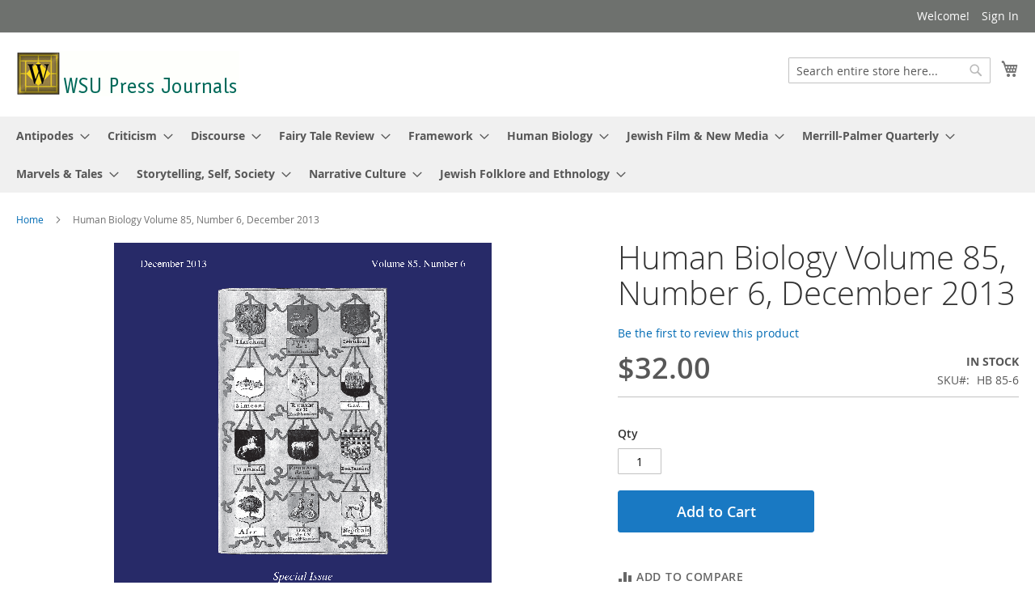

--- FILE ---
content_type: text/html; charset=UTF-8
request_url: https://shop.prod.wayne.edu/wsupjournals/wsupjournals/human-biology-volume-85-number-6-december-2013.html
body_size: 55391
content:
<!doctype html>
<html lang="en">
    <head prefix="og: http://ogp.me/ns# fb: http://ogp.me/ns/fb# product: http://ogp.me/ns/product#">
        <script>
    var BASE_URL = 'https://shop.prod.wayne.edu/wsupjournals/wsupjournals/';
    var require = {
        "baseUrl": "https://shop.prod.wayne.edu/wsupjournals/pub/static/version1605879940/frontend/Magento/luma/en_US"
    };
</script>
        <meta charset="utf-8"/>
<meta name="title" content="Human Biology Volume 85, Number 6, December 2013"/>
<meta name="description" content="
Human Biology Volume 85 Number 6 (December 2013)

Special Issue: From Generation to Generation: The Genetics of Jewish PopulationsEdited by Noah A. Rosenberg and Steven P. Weitzman

Table of Contents
Articles
Introduction: From Generation to Gener"/>
<meta name="keywords" content="Wayne State University, Wayne State, Detroit, Store, Wayne State University Press, Press"/>
<meta name="robots" content="INDEX,FOLLOW"/>
<meta name="viewport" content="width=device-width, initial-scale=1"/>
<meta name="format-detection" content="telephone=no"/>
<title>Human Biology Volume 85, Number 6, December 2013</title>
<link  rel="stylesheet" type="text/css"  media="all" href="https://shop.prod.wayne.edu/wsupjournals/pub/static/version1605879940/_cache/merged/d0f11fc8cd1a5b2cb98748017d7a1028.css" />
<link  rel="stylesheet" type="text/css"  media="screen and (min-width: 768px)" href="https://shop.prod.wayne.edu/wsupjournals/pub/static/version1605879940/frontend/Magento/luma/en_US/css/styles-l.css" />
<link  rel="stylesheet" type="text/css"  media="print" href="https://shop.prod.wayne.edu/wsupjournals/pub/static/version1605879940/frontend/Magento/luma/en_US/css/print.css" />
<script  type="text/javascript"  src="https://shop.prod.wayne.edu/wsupjournals/pub/static/version1605879940/_cache/merged/45e492b606ee72bc696ae1421d07301d.js"></script>
<link rel="preload" as="font" crossorigin="anonymous" href="https://shop.prod.wayne.edu/wsupjournals/pub/static/version1605879940/frontend/Magento/luma/en_US/fonts/opensans/light/opensans-300.woff2" />
<link rel="preload" as="font" crossorigin="anonymous" href="https://shop.prod.wayne.edu/wsupjournals/pub/static/version1605879940/frontend/Magento/luma/en_US/fonts/opensans/regular/opensans-400.woff2" />
<link rel="preload" as="font" crossorigin="anonymous" href="https://shop.prod.wayne.edu/wsupjournals/pub/static/version1605879940/frontend/Magento/luma/en_US/fonts/opensans/semibold/opensans-600.woff2" />
<link rel="preload" as="font" crossorigin="anonymous" href="https://shop.prod.wayne.edu/wsupjournals/pub/static/version1605879940/frontend/Magento/luma/en_US/fonts/opensans/bold/opensans-700.woff2" />
<link rel="preload" as="font" crossorigin="anonymous" href="https://shop.prod.wayne.edu/wsupjournals/pub/static/version1605879940/frontend/Magento/luma/en_US/fonts/Luma-Icons.woff2" />
<link  rel="icon" type="image/x-icon" href="https://shop.prod.wayne.edu/wsupjournals/pub/media/favicon/websites/4/WSUP_color_Logo.jpg" />
<link  rel="shortcut icon" type="image/x-icon" href="https://shop.prod.wayne.edu/wsupjournals/pub/media/favicon/websites/4/WSUP_color_Logo.jpg" />
        <!-- BEGIN GOOGLE VERIFICATION TAG -->
<!-- END GOOGLE VERIFICATION TAG -->
<!-- BEGIN GTAG GLOBAL TAG -->
<!-- END GTAG GLOBAL TAG -->

<meta property="og:type" content="product" />
<meta property="og:title"
      content="Human Biology Volume 85, Number 6, December 2013" />
<meta property="og:image"
      content="https://shop.prod.wayne.edu/wsupjournals/pub/media/catalog/product/cache/088de9a81c3e0e0182648eca7e695ad5/h/b/hb_85.6.gif" />
<meta property="og:description"
      content="Human Biology Volume 85, Number 6" />
<meta property="og:url" content="https://shop.prod.wayne.edu/wsupjournals/wsupjournals/human-biology-volume-85-number-6-december-2013.html" />
    <meta property="product:price:amount" content="32"/>
    <meta property="product:price:currency"
      content="USD"/>
    </head>
    <body data-container="body"
          data-mage-init='{"loaderAjax": {}, "loader": { "icon": "https://shop.prod.wayne.edu/wsupjournals/pub/static/version1605879940/frontend/Magento/luma/en_US/images/loader-2.gif"}}'
        itemtype="http://schema.org/Product" itemscope="itemscope" class="catalog-product-view product-human-biology-volume-85-number-6-december-2013 page-layout-1column">
        
    <script>
        require.config({
            deps: [
                'jquery',
                'mage/translate',
                'jquery/jquery-storageapi'
            ],
            callback: function ($) {
                'use strict';

                var dependencies = [],
                    versionObj;

                $.initNamespaceStorage('mage-translation-storage');
                $.initNamespaceStorage('mage-translation-file-version');
                versionObj = $.localStorage.get('mage-translation-file-version');

                
                if (versionObj.version !== '6c7483a300fdf2968a0d04aea293e882d9f5bf1e') {
                    dependencies.push(
                        'text!js-translation.json'
                    );

                }

                require.config({
                    deps: dependencies,
                    callback: function (string) {
                        if (typeof string === 'string') {
                            $.mage.translate.add(JSON.parse(string));
                            $.localStorage.set('mage-translation-storage', string);
                            $.localStorage.set(
                                'mage-translation-file-version',
                                {
                                    version: '6c7483a300fdf2968a0d04aea293e882d9f5bf1e'
                                }
                            );
                        } else {
                            $.mage.translate.add($.localStorage.get('mage-translation-storage'));
                        }
                    }
                });
            }
        });
    </script>

<script type="text/x-magento-init">
    {
        "*": {
            "mage/cookies": {
                "expires": null,
                "path": "\u002Fwsupjournals",
                "domain": ".shop.prod.wayne.edu",
                "secure": false,
                "lifetime": "3600"
            }
        }
    }
</script>
    <noscript>
        <div class="message global noscript">
            <div class="content">
                <p>
                    <strong>JavaScript seems to be disabled in your browser.</strong>
                    <span>For the best experience on our site, be sure to turn on Javascript in your browser.</span>
                </p>
            </div>
        </div>
    </noscript>
<script>
    require.config({
        map: {
            '*': {
                wysiwygAdapter: 'mage/adminhtml/wysiwyg/tiny_mce/tinymce4Adapter'
            }
        }
    });
</script>
<!-- BEGIN GTAG CART SCRIPT -->
<!-- END GTAG CART SCRIPT -->

<div class="page-wrapper"><header class="page-header"><div class="panel wrapper"><div class="panel header"><a class="action skip contentarea"
   href="#contentarea">
    <span>
        Skip to Content    </span>
</a>
<ul class="header links">    <li class="greet welcome" data-bind="scope: 'customer'">
        <!-- ko if: customer().fullname  -->
        <span class="logged-in"
              data-bind="text: new String('Welcome, %1!').replace('%1', customer().fullname)">
        </span>
        <!-- /ko -->
        <!-- ko ifnot: customer().fullname  -->
        <span class="not-logged-in"
              data-bind='html:"Welcome!"'></span>
                <!-- /ko -->
    </li>
    <script type="text/x-magento-init">
    {
        "*": {
            "Magento_Ui/js/core/app": {
                "components": {
                    "customer": {
                        "component": "Magento_Customer/js/view/customer"
                    }
                }
            }
        }
    }
    </script>
<li class="authorization-link" data-label="or">
    <a href="https://shop.prod.wayne.edu/wsupjournals/wsupjournals/customer/account/login/referer/aHR0cHM6Ly9zaG9wLnByb2Qud2F5bmUuZWR1L3dzdXBqb3VybmFscy93c3Vwam91cm5hbHMvaHVtYW4tYmlvbG9neS12b2x1bWUtODUtbnVtYmVyLTYtZGVjZW1iZXItMjAxMy5odG1s/">
        Sign In    </a>
</li>
</ul></div></div><div class="header content"><span data-action="toggle-nav" class="action nav-toggle"><span>Toggle Nav</span></span>
<a
    class="logo"
    href="https://shop.prod.wayne.edu/wsupjournals/wsupjournals/"
    title="Wayne&#x20;State&#x20;University&#x20;Press"
    aria-label="store logo">
    <img src="https://shop.prod.wayne.edu/wsupjournals/pub/media/logo/stores/4/wsupress.gif"
         title="Wayne&#x20;State&#x20;University&#x20;Press"
         alt="Wayne&#x20;State&#x20;University&#x20;Press"
            width="276"            height="56"    />
</a>

<div data-block="minicart" class="minicart-wrapper">
    <a class="action showcart" href="https://shop.prod.wayne.edu/wsupjournals/wsupjournals/checkout/cart/"
       data-bind="scope: 'minicart_content'">
        <span class="text">My Cart</span>
        <span class="counter qty empty"
              data-bind="css: { empty: !!getCartParam('summary_count') == false && !isLoading() }, blockLoader: isLoading">
            <span class="counter-number"><!-- ko text: getCartParam('summary_count') --><!-- /ko --></span>
            <span class="counter-label">
            <!-- ko if: getCartParam('summary_count') -->
                <!-- ko text: getCartParam('summary_count') --><!-- /ko -->
                <!-- ko i18n: 'items' --><!-- /ko -->
            <!-- /ko -->
            </span>
        </span>
    </a>
            <div class="block block-minicart"
             data-role="dropdownDialog"
             data-mage-init='{"dropdownDialog":{
                "appendTo":"[data-block=minicart]",
                "triggerTarget":".showcart",
                "timeout": "2000",
                "closeOnMouseLeave": false,
                "closeOnEscape": true,
                "triggerClass":"active",
                "parentClass":"active",
                "buttons":[]}}'>
            <div id="minicart-content-wrapper" data-bind="scope: 'minicart_content'">
                <!-- ko template: getTemplate() --><!-- /ko -->
            </div>
                    </div>
        <script>
        window.checkout = {"shoppingCartUrl":"https:\/\/shop.prod.wayne.edu\/wsupjournals\/wsupjournals\/checkout\/cart\/","checkoutUrl":"https:\/\/shop.prod.wayne.edu\/wsupjournals\/wsupjournals\/checkout\/","updateItemQtyUrl":"https:\/\/shop.prod.wayne.edu\/wsupjournals\/wsupjournals\/checkout\/sidebar\/updateItemQty\/","removeItemUrl":"https:\/\/shop.prod.wayne.edu\/wsupjournals\/wsupjournals\/checkout\/sidebar\/removeItem\/","imageTemplate":"Magento_Catalog\/product\/image_with_borders","baseUrl":"https:\/\/shop.prod.wayne.edu\/wsupjournals\/wsupjournals\/","minicartMaxItemsVisible":3,"websiteId":"4","maxItemsToDisplay":10,"storeId":"4","customerLoginUrl":"https:\/\/shop.prod.wayne.edu\/wsupjournals\/wsupjournals\/customer\/account\/login\/referer\/aHR0cHM6Ly9zaG9wLnByb2Qud2F5bmUuZWR1L3dzdXBqb3VybmFscy93c3Vwam91cm5hbHMvaHVtYW4tYmlvbG9neS12b2x1bWUtODUtbnVtYmVyLTYtZGVjZW1iZXItMjAxMy5odG1s\/","isRedirectRequired":false,"autocomplete":"off","captcha":{"user_login":{"isCaseSensitive":false,"imageHeight":50,"imageSrc":"https:\/\/shop.prod.wayne.edu\/wsupjournals\/pub\/media\/captcha\/wsupjournals\/99983e563caf9581993ad6dc12ac54ab.png","refreshUrl":"https:\/\/shop.prod.wayne.edu\/wsupjournals\/wsupjournals\/captcha\/refresh\/","isRequired":true,"timestamp":1768808455}}};
    </script>
    <script type="text/x-magento-init">
    {
        "[data-block='minicart']": {
            "Magento_Ui/js/core/app": {"components":{"minicart_content":{"children":{"subtotal.container":{"children":{"subtotal":{"children":{"subtotal.totals":{"config":{"display_cart_subtotal_incl_tax":0,"display_cart_subtotal_excl_tax":1,"template":"Magento_Tax\/checkout\/minicart\/subtotal\/totals"},"children":{"subtotal.totals.msrp":{"component":"Magento_Msrp\/js\/view\/checkout\/minicart\/subtotal\/totals","config":{"displayArea":"minicart-subtotal-hidden","template":"Magento_Msrp\/checkout\/minicart\/subtotal\/totals"}}},"component":"Magento_Tax\/js\/view\/checkout\/minicart\/subtotal\/totals"}},"component":"uiComponent","config":{"template":"Magento_Checkout\/minicart\/subtotal"}}},"component":"uiComponent","config":{"displayArea":"subtotalContainer"}},"item.renderer":{"component":"uiComponent","config":{"displayArea":"defaultRenderer","template":"Magento_Checkout\/minicart\/item\/default"},"children":{"item.image":{"component":"Magento_Catalog\/js\/view\/image","config":{"template":"Magento_Catalog\/product\/image","displayArea":"itemImage"}},"checkout.cart.item.price.sidebar":{"component":"uiComponent","config":{"template":"Magento_Checkout\/minicart\/item\/price","displayArea":"priceSidebar"}}}},"extra_info":{"component":"uiComponent","config":{"displayArea":"extraInfo"}},"promotion":{"component":"uiComponent","config":{"displayArea":"promotion"}}},"config":{"itemRenderer":{"default":"defaultRenderer","simple":"defaultRenderer","virtual":"defaultRenderer"},"template":"Magento_Checkout\/minicart\/content"},"component":"Magento_Checkout\/js\/view\/minicart"}},"types":[]}        },
        "*": {
            "Magento_Ui/js/block-loader": "https\u003A\u002F\u002Fshop.prod.wayne.edu\u002Fwsupjournals\u002Fpub\u002Fstatic\u002Fversion1605879940\u002Ffrontend\u002FMagento\u002Fluma\u002Fen_US\u002Fimages\u002Floader\u002D1.gif"
        }
    }
    </script>
</div>


<div class="block block-search">
    <div class="block block-title"><strong>Search</strong></div>
    <div class="block block-content">
        <form class="form minisearch" id="search_mini_form" action="https://shop.prod.wayne.edu/wsupjournals/wsupjournals/catalogsearch/result/" method="get">
            <div class="field search">
                <label class="label" for="search" data-role="minisearch-label">
                    <span>Search</span>
                </label>
                <div class="control">
                    <input id="search"
                           data-mage-init='{"quickSearch":{
                                "formSelector":"#search_mini_form",
                                "url":"https://shop.prod.wayne.edu/wsupjournals/wsupjournals/search/ajax/suggest/",
                                "destinationSelector":"#search_autocomplete"}
                           }'
                           type="text"
                           name="q"
                           value=""
                           placeholder="Search&#x20;entire&#x20;store&#x20;here..."
                           class="input-text"
                           maxlength="128"
                           role="combobox"
                           aria-haspopup="false"
                           aria-autocomplete="both"
                           autocomplete="off"
                           aria-expanded="false"/>
                    <div id="search_autocomplete" class="search-autocomplete"></div>
                    <div class="nested">
    <a class="action advanced" href="https://shop.prod.wayne.edu/wsupjournals/wsupjournals/catalogsearch/advanced/" data-action="advanced-search">
        Advanced Search    </a>
</div>
                </div>
            </div>
            <div class="actions">
                <button type="submit"
                    title="Search"
                    class="action search"
                    aria-label="Search"
                >
                    <span>Search</span>
                </button>
            </div>
        </form>
    </div>
</div>
<ul class="compare wrapper"><li class="item link compare" data-bind="scope: 'compareProducts'" data-role="compare-products-link">
    <a class="action compare no-display" title="Compare&#x20;Products"
       data-bind="attr: {'href': compareProducts().listUrl}, css: {'no-display': !compareProducts().count}"
    >
        Compare Products        <span class="counter qty" data-bind="text: compareProducts().countCaption"></span>
    </a>
</li>
<script type="text/x-magento-init">
{"[data-role=compare-products-link]": {"Magento_Ui/js/core/app": {"components":{"compareProducts":{"component":"Magento_Catalog\/js\/view\/compare-products"}}}}}
</script>
</ul></div></header>    <div class="sections nav-sections">
                <div class="section-items nav-sections-items"
             data-mage-init='&#x7B;&quot;tabs&quot;&#x3A;&#x7B;&quot;openedState&quot;&#x3A;&quot;active&quot;&#x7D;&#x7D;'>
                                            <div class="section-item-title nav-sections-item-title"
                     data-role="collapsible">
                    <a class="nav-sections-item-switch"
                       data-toggle="switch" href="#store.menu">
                        Menu                    </a>
                </div>
                <div class="section-item-content nav-sections-item-content"
                     id="store.menu"
                     data-role="content">
                    
<nav class="navigation" data-action="navigation">
    <ul data-mage-init='{"menu":{"responsive":true, "expanded":true, "position":{"my":"left top","at":"left bottom"}}}'>
        <li  class="level0 nav-1 category-item first level-top parent"><a href="https://shop.prod.wayne.edu/wsupjournals/wsupjournals/antipodes.html"  class="level-top" ><span>Antipodes</span></a><ul class="level0 submenu"><li  class="level1 nav-1-1 category-item first"><a href="https://shop.prod.wayne.edu/wsupjournals/wsupjournals/antipodes/antipodes-back-issues.html" ><span>Antipodes Single Issues</span></a></li><li  class="level1 nav-1-2 category-item last"><a href="https://shop.prod.wayne.edu/wsupjournals/wsupjournals/antipodes/antipodes-subscriptions.html" ><span>Antipodes Subscriptions</span></a></li></ul></li><li  class="level0 nav-2 category-item level-top parent"><a href="https://shop.prod.wayne.edu/wsupjournals/wsupjournals/criticism.html"  class="level-top" ><span>Criticism</span></a><ul class="level0 submenu"><li  class="level1 nav-2-1 category-item first"><a href="https://shop.prod.wayne.edu/wsupjournals/wsupjournals/criticism/criticism-subscriptions.html" ><span>Criticism Subscriptions</span></a></li><li  class="level1 nav-2-2 category-item last"><a href="https://shop.prod.wayne.edu/wsupjournals/wsupjournals/criticism/criticismback.html" ><span>Criticism Single Issues</span></a></li></ul></li><li  class="level0 nav-3 category-item level-top parent"><a href="https://shop.prod.wayne.edu/wsupjournals/wsupjournals/discourse.html"  class="level-top" ><span>Discourse</span></a><ul class="level0 submenu"><li  class="level1 nav-3-1 category-item first"><a href="https://shop.prod.wayne.edu/wsupjournals/wsupjournals/discourse/discourse-subscriptions.html" ><span>Discourse Subscriptions</span></a></li><li  class="level1 nav-3-2 category-item last"><a href="https://shop.prod.wayne.edu/wsupjournals/wsupjournals/discourse/discourse-back-issues.html" ><span>Discourse Single Issues</span></a></li></ul></li><li  class="level0 nav-4 category-item level-top parent"><a href="https://shop.prod.wayne.edu/wsupjournals/wsupjournals/fairy-tale-review.html"  class="level-top" ><span>Fairy Tale Review</span></a><ul class="level0 submenu"><li  class="level1 nav-4-1 category-item first"><a href="https://shop.prod.wayne.edu/wsupjournals/wsupjournals/fairy-tale-review/fairy-tale-review-current.html" ><span>Current Issue</span></a></li><li  class="level1 nav-4-2 category-item"><a href="https://shop.prod.wayne.edu/wsupjournals/wsupjournals/fairy-tale-review/fairy-tale-review-back-issues.html" ><span>Fairy Tale Review Back Issues</span></a></li><li  class="level1 nav-4-3 category-item"><a href="https://shop.prod.wayne.edu/wsupjournals/wsupjournals/fairy-tale-review/multi-year-subscriptions.html" ><span>Multi-Year Subscriptions</span></a></li><li  class="level1 nav-4-4 category-item last"><a href="https://shop.prod.wayne.edu/wsupjournals/wsupjournals/fairy-tale-review/fairy-tale-review-complete-series-bundle.html" ><span>Fairy Tale Review Complete Series Bundle</span></a></li></ul></li><li  class="level0 nav-5 category-item level-top parent"><a href="https://shop.prod.wayne.edu/wsupjournals/wsupjournals/framework.html"  class="level-top" ><span>Framework</span></a><ul class="level0 submenu"><li  class="level1 nav-5-1 category-item first"><a href="https://shop.prod.wayne.edu/wsupjournals/wsupjournals/framework/framework-subscriptions.html" ><span>Framework Subscriptions</span></a></li><li  class="level1 nav-5-2 category-item last"><a href="https://shop.prod.wayne.edu/wsupjournals/wsupjournals/framework/framework-back-issues.html" ><span>Framework Single Issues</span></a></li></ul></li><li  class="level0 nav-6 category-item level-top parent"><a href="https://shop.prod.wayne.edu/wsupjournals/wsupjournals/humbiol.html"  class="level-top" ><span>Human Biology</span></a><ul class="level0 submenu"><li  class="level1 nav-6-1 category-item first"><a href="https://shop.prod.wayne.edu/wsupjournals/wsupjournals/humbiol/human-biology-subscriptions.html" ><span>Human Biology Subscriptions</span></a></li><li  class="level1 nav-6-2 category-item last"><a href="https://shop.prod.wayne.edu/wsupjournals/wsupjournals/humbiol/human-biology-back-issues.html" ><span>Human Biology Single Issues</span></a></li></ul></li><li  class="level0 nav-7 category-item level-top parent"><a href="https://shop.prod.wayne.edu/wsupjournals/wsupjournals/jewishfilm.html"  class="level-top" ><span>Jewish Film &amp; New Media</span></a><ul class="level0 submenu"><li  class="level1 nav-7-1 category-item first"><a href="https://shop.prod.wayne.edu/wsupjournals/wsupjournals/jewishfilm/jewish-film-new-media-subscriptions.html" ><span>Jewish Film &amp; New Media Subscriptions</span></a></li><li  class="level1 nav-7-2 category-item last"><a href="https://shop.prod.wayne.edu/wsupjournals/wsupjournals/jewishfilm/jewish-film-new-media-back-issues.html" ><span>Jewish Film &amp; New Media Single Issues</span></a></li></ul></li><li  class="level0 nav-8 category-item level-top parent"><a href="https://shop.prod.wayne.edu/wsupjournals/wsupjournals/mpq.html"  class="level-top" ><span>Merrill-Palmer Quarterly</span></a><ul class="level0 submenu"><li  class="level1 nav-8-1 category-item first"><a href="https://shop.prod.wayne.edu/wsupjournals/wsupjournals/mpq/merrill-palmer-quarterly-subscriptions.html" ><span>Merrill-Palmer Quarterly Subscriptions</span></a></li><li  class="level1 nav-8-2 category-item last"><a href="https://shop.prod.wayne.edu/wsupjournals/wsupjournals/mpq/merrill-palmer-quarterly-back-issues.html" ><span>Merrill-Palmer Quarterly Single Issues</span></a></li></ul></li><li  class="level0 nav-9 category-item level-top parent"><a href="https://shop.prod.wayne.edu/wsupjournals/wsupjournals/marvels.html"  class="level-top" ><span>Marvels &amp; Tales</span></a><ul class="level0 submenu"><li  class="level1 nav-9-1 category-item first"><a href="https://shop.prod.wayne.edu/wsupjournals/wsupjournals/marvels/marvels-tales-subscriptions.html" ><span>Marvels &amp; Tales Subscriptions</span></a></li><li  class="level1 nav-9-2 category-item last"><a href="https://shop.prod.wayne.edu/wsupjournals/wsupjournals/marvels/marvels-tales-back-issues.html" ><span>Marvels &amp; Tales Single Issues</span></a></li></ul></li><li  class="level0 nav-10 category-item level-top parent"><a href="https://shop.prod.wayne.edu/wsupjournals/wsupjournals/storytelling-self-society.html"  class="level-top" ><span>Storytelling, Self, Society</span></a><ul class="level0 submenu"><li  class="level1 nav-10-1 category-item first"><a href="https://shop.prod.wayne.edu/wsupjournals/wsupjournals/storytelling-self-society/storytelling-self-society-subscriptions.html" ><span>Storytelling, Self, Society Subscriptions</span></a></li><li  class="level1 nav-10-2 category-item last"><a href="https://shop.prod.wayne.edu/wsupjournals/wsupjournals/storytelling-self-society/storytelling-self-society-back-issues.html" ><span>Storytelling, Self, Society Single Issues</span></a></li></ul></li><li  class="level0 nav-11 category-item level-top parent"><a href="https://shop.prod.wayne.edu/wsupjournals/wsupjournals/narrative-culture.html"  class="level-top" ><span>Narrative Culture</span></a><ul class="level0 submenu"><li  class="level1 nav-11-1 category-item first"><a href="https://shop.prod.wayne.edu/wsupjournals/wsupjournals/narrative-culture/narrative-culture-subscriptions.html" ><span>Narrative Culture Subscriptions</span></a></li><li  class="level1 nav-11-2 category-item last"><a href="https://shop.prod.wayne.edu/wsupjournals/wsupjournals/narrative-culture/narrative-culture-back-issues.html" ><span>Narrative Culture Single Issues</span></a></li></ul></li><li  class="level0 nav-12 category-item last level-top parent"><a href="https://shop.prod.wayne.edu/wsupjournals/wsupjournals/jewish-folklore-and-ethnology.html"  class="level-top" ><span>Jewish Folklore and Ethnology</span></a><ul class="level0 submenu"><li  class="level1 nav-12-1 category-item first"><a href="https://shop.prod.wayne.edu/wsupjournals/wsupjournals/jewish-folklore-and-ethnology/jfe-subscriptions.html" ><span>JFE Subscriptions</span></a></li><li  class="level1 nav-12-2 category-item last"><a href="https://shop.prod.wayne.edu/wsupjournals/wsupjournals/jewish-folklore-and-ethnology/jfe-back-issues.html" ><span>JFE Single Issues</span></a></li></ul></li>            </ul>
</nav>
                </div>
                                            <div class="section-item-title nav-sections-item-title"
                     data-role="collapsible">
                    <a class="nav-sections-item-switch"
                       data-toggle="switch" href="#store.links">
                        Account                    </a>
                </div>
                <div class="section-item-content nav-sections-item-content"
                     id="store.links"
                     data-role="content">
                    <!-- Account links -->                </div>
                                    </div>
    </div>
<div class="breadcrumbs"></div>
<script type="text/x-magento-init">
        {
            ".breadcrumbs": {"breadcrumbs":{"categoryUrlSuffix":".html","useCategoryPathInUrl":1,"product":"Human Biology Volume 85, Number 6, December 2013"}}        }
</script>
<main id="maincontent" class="page-main"><a id="contentarea" tabindex="-1"></a>
<div class="page messages"><div data-placeholder="messages"></div>
<div data-bind="scope: 'messages'">
    <!-- ko if: cookieMessages && cookieMessages.length > 0 -->
    <div role="alert" data-bind="foreach: { data: cookieMessages, as: 'message' }" class="messages">
        <div data-bind="attr: {
            class: 'message-' + message.type + ' ' + message.type + ' message',
            'data-ui-id': 'message-' + message.type
        }">
            <div data-bind="html: message.text"></div>
        </div>
    </div>
    <!-- /ko -->
    <!-- ko if: messages().messages && messages().messages.length > 0 -->
    <div role="alert" data-bind="foreach: { data: messages().messages, as: 'message' }" class="messages">
        <div data-bind="attr: {
            class: 'message-' + message.type + ' ' + message.type + ' message',
            'data-ui-id': 'message-' + message.type
        }">
            <div data-bind="html: message.text"></div>
        </div>
    </div>
    <!-- /ko -->
</div>
<script type="text/x-magento-init">
    {
        "*": {
            "Magento_Ui/js/core/app": {
                "components": {
                        "messages": {
                            "component": "Magento_Theme/js/view/messages"
                        }
                    }
                }
            }
    }
</script>
</div><div class="columns"><div class="column main"><div class="product-info-main"><div class="page-title-wrapper&#x20;product">
    <h1 class="page-title"
                >
        <span class="base" data-ui-id="page-title-wrapper" itemprop="name">Human Biology Volume 85, Number 6, December 2013</span>    </h1>
    </div>
    <div class="product-reviews-summary empty">
        <div class="reviews-actions">
            <a class="action add" href="https://shop.prod.wayne.edu/wsupjournals/wsupjournals/human-biology-volume-85-number-6-december-2013.html#review-form">
                Be the first to review this product            </a>
        </div>
    </div>
<div class="product-info-price"><div class="price-box price-final_price" data-role="priceBox" data-product-id="1262" data-price-box="product-id-1262">
    

<span class="price-container price-final_price&#x20;tax&#x20;weee"
         itemprop="offers" itemscope itemtype="http://schema.org/Offer">
        <span  id="product-price-1262"                data-price-amount="32"
        data-price-type="finalPrice"
        class="price-wrapper "
    ><span class="price">$32.00</span></span>
                <meta itemprop="price" content="32" />
        <meta itemprop="priceCurrency" content="USD" />
    </span>

</div><div class="product-info-stock-sku">
            <div class="stock available" title="Availability">
            <span>In stock</span>
        </div>
    
<div class="product attribute sku">
            <strong class="type">SKU</strong>
        <div class="value" itemprop="sku">HB 85-6</div>
</div>
</div></div>

<div class="product-add-form">
    <form data-product-sku="HB 85-6"
          action="https://shop.prod.wayne.edu/wsupjournals/wsupjournals/checkout/cart/add/uenc/aHR0cHM6Ly9zaG9wLnByb2Qud2F5bmUuZWR1L3dzdXBqb3VybmFscy93c3Vwam91cm5hbHMvaHVtYW4tYmlvbG9neS12b2x1bWUtODUtbnVtYmVyLTYtZGVjZW1iZXItMjAxMy5odG1s/product/1262/" method="post"
          id="product_addtocart_form">
        <input type="hidden" name="product" value="1262" />
        <input type="hidden" name="selected_configurable_option" value="" />
        <input type="hidden" name="related_product" id="related-products-field" value="" />
        <input type="hidden" name="item"  value="1262" />
        <input name="form_key" type="hidden" value="MbJBdsjLBiipBNTI" />                            <div class="box-tocart">
    <div class="fieldset">
                <div class="field qty">
            <label class="label" for="qty"><span>Qty</span></label>
            <div class="control">
                <input type="number"
                       name="qty"
                       id="qty"
                       min="0"
                       value="1"
                       title="Qty"
                       class="input-text qty"
                       data-validate="{&quot;required-number&quot;:true,&quot;validate-item-quantity&quot;:{&quot;minAllowed&quot;:1,&quot;maxAllowed&quot;:10000}}"
                       />
            </div>
        </div>
                <div class="actions">
            <button type="submit"
                    title="Add&#x20;to&#x20;Cart"
                    class="action primary tocart"
                    id="product-addtocart-button" disabled>
                <span>Add to Cart</span>
            </button>
            
<div id="instant-purchase" data-bind="scope:'instant-purchase'">
    <!-- ko template: getTemplate() --><!-- /ko -->
</div>
<script type="text/x-magento-init">
    {
        "#instant-purchase": {
            "Magento_Ui/js/core/app": {"components":{"instant-purchase":{"component":"Magento_InstantPurchase\/js\/view\/instant-purchase","config":{"template":"Magento_InstantPurchase\/instant-purchase","buttonText":"Instant Purchase","purchaseUrl":"https:\/\/shop.prod.wayne.edu\/wsupjournals\/wsupjournals\/instantpurchase\/button\/placeOrder\/"}}}}        }
    }
</script>
        </div>
    </div>
</div>
<script type="text/x-magento-init">
    {
        "#product_addtocart_form": {
            "Magento_Catalog/js/validate-product": {}
        }
    }
</script>
        
                    </form>
</div>
<script>
    require([
        'jquery',
        'priceBox'
    ], function($){
        var dataPriceBoxSelector = '[data-role=priceBox]',
            dataProductIdSelector = '[data-product-id=1262]',
            priceBoxes = $(dataPriceBoxSelector + dataProductIdSelector);

        priceBoxes = priceBoxes.filter(function(index, elem){
            return !$(elem).find('.price-from').length;
        });

        priceBoxes.priceBox({'priceConfig': {"productId":"1262","priceFormat":{"pattern":"$%s","precision":2,"requiredPrecision":2,"decimalSymbol":".","groupSymbol":",","groupLength":3,"integerRequired":false}}});
    });
</script>
<div class="product-social-links"><div class="product-addto-links" data-role="add-to-links">
    <script type="text/x-magento-init">
    {
        "body": {
            "addToWishlist": {"productType":"simple"}        }
    }
</script>

<a href="#" data-post='{"action":"https:\/\/shop.prod.wayne.edu\/wsupjournals\/wsupjournals\/catalog\/product_compare\/add\/","data":{"product":"1262","uenc":"aHR0cHM6Ly9zaG9wLnByb2Qud2F5bmUuZWR1L3dzdXBqb3VybmFscy93c3Vwam91cm5hbHMvaHVtYW4tYmlvbG9neS12b2x1bWUtODUtbnVtYmVyLTYtZGVjZW1iZXItMjAxMy5odG1s"}}'
        data-role="add-to-links"
        class="action tocompare"><span>Add to Compare</span></a>

</div>
</div>
<div class="product attribute overview">
        <div class="value" itemprop="description">Human Biology Volume 85, Number 6</div>
</div>
</div><div class="product media"><a id="gallery-prev-area" tabindex="-1"></a>
<div class="action-skip-wrapper"><a class="action skip gallery-next-area"
   href="#gallery-next-area">
    <span>
        Skip to the end of the images gallery    </span>
</a>
</div>

<div class="gallery-placeholder _block-content-loading" data-gallery-role="gallery-placeholder">
    <img
        alt="main product photo"
        class="gallery-placeholder__image"
        src="https://shop.prod.wayne.edu/wsupjournals/pub/media/catalog/product/cache/7a7a40f31d320033d89efaed55434524/h/b/hb_85.6.gif"
    />
</div>

<script type="text/x-magento-init">
    {
        "[data-gallery-role=gallery-placeholder]": {
            "mage/gallery/gallery": {
                "mixins":["magnifier/magnify"],
                "magnifierOpts": {"fullscreenzoom":"20","top":"","left":"","width":"","height":"","eventType":"hover","enabled":false,"mode":"outside"},
                "data": [{"thumb":"https:\/\/shop.prod.wayne.edu\/wsupjournals\/pub\/media\/catalog\/product\/cache\/019cfd132e09bbf7997004e7311e87e5\/h\/b\/hb_85.6.gif","img":"https:\/\/shop.prod.wayne.edu\/wsupjournals\/pub\/media\/catalog\/product\/cache\/7a7a40f31d320033d89efaed55434524\/h\/b\/hb_85.6.gif","full":"https:\/\/shop.prod.wayne.edu\/wsupjournals\/pub\/media\/catalog\/product\/cache\/f0e2f33520e17e99531355efd8542bc6\/h\/b\/hb_85.6.gif","caption":"Human Biology Volume 85, Number 6, December 2013","position":"1","isMain":true,"type":"image","videoUrl":null}],
                "options": {"nav":"thumbs","loop":true,"keyboard":true,"arrows":true,"allowfullscreen":true,"showCaption":false,"width":700,"thumbwidth":88,"thumbheight":110,"height":700,"transitionduration":500,"transition":"slide","navarrows":true,"navtype":"slides","navdir":"horizontal"},
                "fullscreen": {"nav":"thumbs","loop":true,"navdir":"horizontal","navarrows":false,"navtype":"slides","arrows":true,"showCaption":false,"transitionduration":500,"transition":"slide"},
                 "breakpoints": {"mobile":{"conditions":{"max-width":"767px"},"options":{"options":{"nav":"dots"}}}}            }
        }
    }
</script>
<script type="text/x-magento-init">
    {
        "[data-gallery-role=gallery-placeholder]": {
            "Magento_ProductVideo/js/fotorama-add-video-events": {
                "videoData": [{"mediaType":"image","videoUrl":null,"isBase":true}],
                "videoSettings": [{"playIfBase":"0","showRelated":"0","videoAutoRestart":"0"}],
                "optionsVideoData": []            }
        }
    }
</script>
<div class="action-skip-wrapper"><a class="action skip gallery-prev-area"
   href="#gallery-prev-area">
    <span>
        Skip to the beginning of the images gallery    </span>
</a>
</div><a id="gallery-next-area" tabindex="-1"></a>
</div>    <div class="product info detailed">
                <div class="product data items" data-mage-init='{"tabs":{"openedState":"active"}}'>
                                            <div class="data item title"
                     data-role="collapsible" id="tab-label-description">
                    <a class="data switch"
                       tabindex="-1"
                       data-toggle="trigger"
                       href="#description"
                       id="tab-label-description-title">
                        Details                    </a>
                </div>
                <div class="data item content"
                     aria-labelledby="tab-label-description-title" id="description" data-role="content">
                    
<div class="product attribute description">
        <div class="value" ><div>
<p class="p2">Human Biology Volume 85 Number 6 (December 2013)</p>
<div>
<p class="p1">Special Issue: From Generation to Generation: The Genetics of Jewish Populations<br />Edited by Noah A. Rosenberg and Steven P. Weitzman</p>
</div>
<p class="p2"><span style="text-decoration: underline;">Table of Contents</span></p>
<p class="p2">Articles</p>
<p class="p2">Introduction: From Generation to Generation: The Genetics of Jewish Populations</p>
<p class="p2"><em>Noah A. Rosenberg and Steven P. Weitzman</em></p>
<p class="p1">Genetics and the History of the Samaritans: Y-Chromosomal Microsatellites and Genetic Affinity between Samaritans and Cohanim<br /><em>Peter J. Oefner, Georg H&ouml;lzl, Peidong Shen, Isaac Shpirer, Dov Gefel, Tal<br />Lavi, Eilon Woolf, Jonathan Cohen, Cengiz Cinnioglu, Peter A. Underhill,<br />Noah A. Rosenberg, Jochen Hochrein, Julie M. Granka, Jossi Hillel, and<br />Marcus W. Feldman</em></p>
<p class="p1">No Evidence from Genome-wide Data of a Khazar Origin for the Ashkenazi Jews<br /><em>Doron M. Behar, Mait Metspalu, Yael Baran, Naama M. Kopelman, Bayazit<br />Yunusbayev, Ariella Gladstein, Shay Tzur, Hovhannes Sahakyan, Ardeshir<br />Bahmanimehr, Levon Yepiskoposyan, Kristiina Tambets, Elza K.<br />Khusnutdinova, Alena Kushniarevich, Oleg Balanovsky, Elena Balanovsky,<br />Lejla Kovacevic, Damir Marjanovic, Evelin Mihailov, Anastasia Kouvatsi,<br />Costas Triantaphyllidis, Roy J. King, Ornella Semino, Antonio Torroni,<br />Michael F. Hammer, Ene Metspalu, Karl Skorecki, Saharon Rosset, Eran<br />Halperin, Richard Villems, and Noah A. Rosenberg</em></p>
<p class="p1">Jewish Genetic Origins in the Context of Past Historical and Anthropological Inquiries<br /><em>John M. Efron</em></p>
<p class="p1">Who Are the Jews? New Formulations of an Age-Old Question<br /><em>Susan Martha Kahn</em></p>
</div>
<p class="p1">Letter to the Editor&nbsp;<br />Genetics and the Archaeology of Ancient Israel<br /><em>Aaron J. Brody and Roy J. King</em></p></div>
</div>
                </div>
                                                            <div class="data item title"
                     data-role="collapsible" id="tab-label-reviews">
                    <a class="data switch"
                       tabindex="-1"
                       data-toggle="trigger"
                       href="#reviews"
                       id="tab-label-reviews-title">
                        Reviews                    </a>
                </div>
                <div class="data item content"
                     aria-labelledby="tab-label-reviews-title" id="reviews" data-role="content">
                    <div id="product-review-container" data-role="product-review"></div>
<div class="block review-add">
    <div class="block-title"><strong>Write Your Own Review</strong></div>
<div class="block-content">
    <div class="message info notlogged" id="review-form">
        <div>
            Only registered users can write reviews. Please <a href="https://shop.prod.wayne.edu/wsupjournals/wsupjournals/customer/account/login/referer/aHR0cHM6Ly9zaG9wLnByb2Qud2F5bmUuZWR1L3dzdXBqb3VybmFscy93c3Vwam91cm5hbHMvY2F0YWxvZy9wcm9kdWN0L3ZpZXcvaWQvMTI2Mi8jcmV2aWV3LWZvcm0%2C/">Sign in</a> or <a href="https://shop.prod.wayne.edu/wsupjournals/wsupjournals/customer/account/create/">create an account</a>        </div>
    </div>
</div>
</div>

<script type="text/x-magento-init">
    {
        "*": {
            "Magento_Review/js/process-reviews": {
                "productReviewUrl": "https\u003A\u002F\u002Fshop.prod.wayne.edu\u002Fwsupjournals\u002Fwsupjournals\u002Freview\u002Fproduct\u002FlistAjax\u002Fid\u002F1262\u002F",
                "reviewsTabSelector": "#tab-label-reviews"
            }
        }
    }
</script>
                </div>
                    </div>
    </div>
<input name="form_key" type="hidden" value="MbJBdsjLBiipBNTI" /><div id="authenticationPopup" data-bind="scope:'authenticationPopup'" style="display: none;">
    <script>
        window.authenticationPopup = {"autocomplete":"off","customerRegisterUrl":"https:\/\/shop.prod.wayne.edu\/wsupjournals\/wsupjournals\/customer\/account\/create\/","customerForgotPasswordUrl":"https:\/\/shop.prod.wayne.edu\/wsupjournals\/wsupjournals\/customer\/account\/forgotpassword\/","baseUrl":"https:\/\/shop.prod.wayne.edu\/wsupjournals\/wsupjournals\/"};
    </script>
    <!-- ko template: getTemplate() --><!-- /ko -->
    <script type="text/x-magento-init">
        {
            "#authenticationPopup": {
                "Magento_Ui/js/core/app": {"components":{"authenticationPopup":{"component":"Magento_Customer\/js\/view\/authentication-popup","children":{"messages":{"component":"Magento_Ui\/js\/view\/messages","displayArea":"messages"},"captcha":{"component":"Magento_Captcha\/js\/view\/checkout\/loginCaptcha","displayArea":"additional-login-form-fields","formId":"user_login","configSource":"checkout"}}}}}            },
            "*": {
                "Magento_Ui/js/block-loader": "https\u003A\u002F\u002Fshop.prod.wayne.edu\u002Fwsupjournals\u002Fpub\u002Fstatic\u002Fversion1605879940\u002Ffrontend\u002FMagento\u002Fluma\u002Fen_US\u002Fimages\u002Floader\u002D1.gif"
            }
        }
    </script>
</div>
<script type="text/x-magento-init">
{"*":{"Magento_Customer\/js\/section-config":{"sections":{"stores\/store\/switch":"*","stores\/store\/switchrequest":"*","directory\/currency\/switch":"*","*":["messages"],"customer\/account\/logout":["recently_viewed_product","recently_compared_product"],"customer\/account\/loginpost":"*","customer\/account\/createpost":"*","customer\/account\/editpost":"*","customer\/ajax\/login":["checkout-data","cart","captcha"],"catalog\/product_compare\/add":["compare-products"],"catalog\/product_compare\/remove":["compare-products"],"catalog\/product_compare\/clear":["compare-products"],"sales\/guest\/reorder":["cart"],"sales\/order\/reorder":["cart"],"checkout\/cart\/add":["cart"],"checkout\/cart\/delete":["cart"],"checkout\/cart\/updatepost":["cart"],"checkout\/cart\/updateitemoptions":["cart"],"checkout\/cart\/couponpost":["cart"],"checkout\/cart\/estimatepost":["cart"],"checkout\/cart\/estimateupdatepost":["cart"],"checkout\/onepage\/saveorder":["cart","checkout-data","last-ordered-items","checkout-fields"],"checkout\/sidebar\/removeitem":["cart"],"checkout\/sidebar\/updateitemqty":["cart"],"rest\/*\/v1\/carts\/*\/payment-information":["cart","checkout-data","last-ordered-items","instant-purchase"],"rest\/*\/v1\/guest-carts\/*\/payment-information":["cart"],"rest\/*\/v1\/guest-carts\/*\/selected-payment-method":["cart","checkout-data"],"rest\/*\/v1\/carts\/*\/selected-payment-method":["cart","checkout-data","instant-purchase"],"customer\/address\/*":["instant-purchase"],"customer\/account\/*":["instant-purchase"],"vault\/cards\/deleteaction":["instant-purchase"],"multishipping\/checkout\/overviewpost":["cart"],"authorizenet\/directpost_payment\/place":["cart","checkout-data"],"persistent\/index\/unsetcookie":["persistent"],"review\/product\/post":["review"],"wishlist\/index\/add":["wishlist"],"wishlist\/index\/remove":["wishlist"],"wishlist\/index\/updateitemoptions":["wishlist"],"wishlist\/index\/update":["wishlist"],"wishlist\/index\/cart":["wishlist","cart"],"wishlist\/index\/fromcart":["wishlist","cart"],"wishlist\/index\/allcart":["wishlist","cart"],"wishlist\/shared\/allcart":["wishlist","cart"],"wishlist\/shared\/cart":["cart"]},"clientSideSections":["checkout-data","cart-data"],"baseUrls":["https:\/\/shop.prod.wayne.edu\/wsupjournals\/wsupjournals\/"]}}}</script>
<script type="text/x-magento-init">
{"*":{"Magento_Customer\/js\/customer-data":{"sectionLoadUrl":"https:\/\/shop.prod.wayne.edu\/wsupjournals\/wsupjournals\/customer\/section\/load\/","expirableSectionLifetime":60,"expirableSectionNames":["cart","persistent"],"cookieLifeTime":"3600","updateSessionUrl":"https:\/\/shop.prod.wayne.edu\/wsupjournals\/wsupjournals\/customer\/account\/updateSession\/"}}}</script>
<script type="text/x-magento-init">
{"*":{"Magento_Customer\/js\/invalidation-processor":{"invalidationRules":{"website-rule":{"Magento_Customer\/js\/invalidation-rules\/website-rule":{"scopeConfig":{"websiteId":4}}}}}}}</script>
<script type="text/x-magento-init">
    {
        "body": {
            "pageCache": {"url":"https:\/\/shop.prod.wayne.edu\/wsupjournals\/wsupjournals\/page_cache\/block\/render\/id\/1262\/","handles":["default","catalog_product_view","catalog_product_view_type_simple","catalog_product_view_id_1262","catalog_product_view_sku_HB%2085-6"],"originalRequest":{"route":"catalog","controller":"product","action":"view","uri":"\/wsupjournals\/wsupjournals\/human-biology-volume-85-number-6-december-2013.html"},"versionCookieName":"private_content_version"}        }
    }
</script>
<script type="text/x-magento-init">
    {
        "body": {
            "requireCookie": {"noCookieUrl":"https:\/\/shop.prod.wayne.edu\/wsupjournals\/wsupjournals\/cookie\/index\/noCookies\/","triggers":[".action.towishlist"]}        }
    }
</script>
<script type="text/x-magento-init">
    {
        "*": {
                "Magento_Catalog/js/product/view/provider": {
                    "data": {"items":{"1262":{"add_to_cart_button":{"post_data":"{\"action\":\"https:\\\/\\\/shop.prod.wayne.edu\\\/wsupjournals\\\/wsupjournals\\\/checkout\\\/cart\\\/add\\\/uenc\\\/%25uenc%25\\\/product\\\/1262\\\/\",\"data\":{\"product\":\"1262\",\"uenc\":\"%uenc%\"}}","url":"https:\/\/shop.prod.wayne.edu\/wsupjournals\/wsupjournals\/checkout\/cart\/add\/uenc\/%25uenc%25\/product\/1262\/","required_options":false},"add_to_compare_button":{"post_data":null,"url":"{\"action\":\"https:\\\/\\\/shop.prod.wayne.edu\\\/wsupjournals\\\/wsupjournals\\\/catalog\\\/product_compare\\\/add\\\/\",\"data\":{\"product\":\"1262\",\"uenc\":\"aHR0cHM6Ly9zaG9wLnByb2Qud2F5bmUuZWR1L3dzdXBqb3VybmFscy93c3Vwam91cm5hbHMvaHVtYW4tYmlvbG9neS12b2x1bWUtODUtbnVtYmVyLTYtZGVjZW1iZXItMjAxMy5odG1s\"}}","required_options":null},"price_info":{"final_price":32,"max_price":32,"max_regular_price":32,"minimal_regular_price":32,"special_price":null,"minimal_price":32,"regular_price":32,"formatted_prices":{"final_price":"<span class=\"price\">$32.00<\/span>","max_price":"<span class=\"price\">$32.00<\/span>","minimal_price":"<span class=\"price\">$32.00<\/span>","max_regular_price":"<span class=\"price\">$32.00<\/span>","minimal_regular_price":null,"special_price":null,"regular_price":"<span class=\"price\">$32.00<\/span>"},"extension_attributes":{"msrp":{"msrp_price":"<span class=\"price\">$0.00<\/span>","is_applicable":"","is_shown_price_on_gesture":"","msrp_message":"","explanation_message":"Our price is lower than the manufacturer&#039;s &quot;minimum advertised price.&quot; As a result, we cannot show you the price in catalog or the product page. <br><br> You have no obligation to purchase the product once you know the price. You can simply remove the item from your cart."},"tax_adjustments":{"final_price":32,"max_price":32,"max_regular_price":32,"minimal_regular_price":32,"special_price":32,"minimal_price":32,"regular_price":32,"formatted_prices":{"final_price":"<span class=\"price\">$32.00<\/span>","max_price":"<span class=\"price\">$32.00<\/span>","minimal_price":"<span class=\"price\">$32.00<\/span>","max_regular_price":"<span class=\"price\">$32.00<\/span>","minimal_regular_price":null,"special_price":"<span class=\"price\">$32.00<\/span>","regular_price":"<span class=\"price\">$32.00<\/span>"}},"weee_attributes":[],"weee_adjustment":"<span class=\"price\">$32.00<\/span>"}},"images":[{"url":"https:\/\/shop.prod.wayne.edu\/wsupjournals\/pub\/media\/catalog\/product\/cache\/9ac6145e6522629a626989d9979cc48b\/h\/b\/hb_85.6.gif","code":"recently_viewed_products_grid_content_widget","height":300,"width":240,"label":"Human Biology Volume 85, Number 6, December 2013","resized_width":240,"resized_height":300},{"url":"https:\/\/shop.prod.wayne.edu\/wsupjournals\/pub\/media\/catalog\/product\/cache\/04d76eb57671e192565093f3f15e5447\/h\/b\/hb_85.6.gif","code":"recently_viewed_products_list_content_widget","height":340,"width":270,"label":"Human Biology Volume 85, Number 6, December 2013","resized_width":270,"resized_height":340},{"url":"https:\/\/shop.prod.wayne.edu\/wsupjournals\/pub\/media\/catalog\/product\/cache\/1cebb92849b69e283f202657e0c2cf33\/h\/b\/hb_85.6.gif","code":"recently_viewed_products_images_names_widget","height":90,"width":75,"label":"Human Biology Volume 85, Number 6, December 2013","resized_width":75,"resized_height":90},{"url":"https:\/\/shop.prod.wayne.edu\/wsupjournals\/pub\/media\/catalog\/product\/cache\/9ac6145e6522629a626989d9979cc48b\/h\/b\/hb_85.6.gif","code":"recently_compared_products_grid_content_widget","height":300,"width":240,"label":"Human Biology Volume 85, Number 6, December 2013","resized_width":240,"resized_height":300},{"url":"https:\/\/shop.prod.wayne.edu\/wsupjournals\/pub\/media\/catalog\/product\/cache\/04d76eb57671e192565093f3f15e5447\/h\/b\/hb_85.6.gif","code":"recently_compared_products_list_content_widget","height":340,"width":270,"label":"Human Biology Volume 85, Number 6, December 2013","resized_width":270,"resized_height":340},{"url":"https:\/\/shop.prod.wayne.edu\/wsupjournals\/pub\/media\/catalog\/product\/cache\/1cebb92849b69e283f202657e0c2cf33\/h\/b\/hb_85.6.gif","code":"recently_compared_products_images_names_widget","height":90,"width":75,"label":"Human Biology Volume 85, Number 6, December 2013","resized_width":75,"resized_height":90}],"url":"https:\/\/shop.prod.wayne.edu\/wsupjournals\/wsupjournals\/human-biology-volume-85-number-6-december-2013.html","id":1262,"name":"Human Biology Volume 85, Number 6, December 2013","type":"simple","is_salable":"1","store_id":4,"currency_code":"USD","extension_attributes":{"review_html":"    <div class=\"product-reviews-summary short empty\">\n        <div class=\"reviews-actions\">\n            <a class=\"action add\" href=\"https:\/\/shop.prod.wayne.edu\/wsupjournals\/wsupjournals\/human-biology-volume-85-number-6-december-2013.html#review-form\">\n                Be the first to review this product            <\/a>\n        <\/div>\n    <\/div>\n","wishlist_button":{"post_data":null,"url":"{\"action\":\"https:\\\/\\\/shop.prod.wayne.edu\\\/wsupjournals\\\/wsupjournals\\\/wishlist\\\/index\\\/add\\\/\",\"data\":{\"product\":1262,\"uenc\":\"aHR0cHM6Ly9zaG9wLnByb2Qud2F5bmUuZWR1L3dzdXBqb3VybmFscy93c3Vwam91cm5hbHMvaHVtYW4tYmlvbG9neS12b2x1bWUtODUtbnVtYmVyLTYtZGVjZW1iZXItMjAxMy5odG1s\"}}","required_options":null}}}},"store":"4","currency":"USD"}            }
        }
    }
</script>




</div></div></main><footer class="page-footer"><div class="footer content"><div class="block newsletter">
    <div class="title"><strong>Newsletter</strong></div>
    <div class="content">
        <form class="form subscribe"
            novalidate
            action="https://shop.prod.wayne.edu/wsupjournals/wsupjournals/newsletter/subscriber/new/"
            method="post"
            data-mage-init='{"validation": {"errorClass": "mage-error"}}'
            id="newsletter-validate-detail">
            <div class="field newsletter">
                <div class="control">
                    <label for="newsletter">
                        <span class="label">
                            Sign Up for Our Newsletter:                        </span>
                        <input name="email" type="email" id="newsletter"
                               placeholder="Enter your email address"
                               data-mage-init='{"mage/trim-input":{}}'
                               data-validate="{required:true, 'validate-email':true}"
                        />
                    </label>
                </div>
            </div>
            <div class="actions">
                <button class="action subscribe primary sr-only"
                        title="Subscribe"
                        type="submit"
                        aria-label="Subscribe">
                    <span>Subscribe</span>
                </button>
            </div>
        </form>
    </div>
</div>
<ul class="footer links"><li class="nav item"><a href="https://shop.prod.wayne.edu/wsupjournals/wsupjournals/search/term/popular/">Search Terms</a></li><li class="nav item"><a href="https://shop.prod.wayne.edu/wsupjournals/wsupjournals/privacy-policy-cookie-restriction-mode/">Privacy and Cookie Policy</a></li><li class="nav item"><a href="https://shop.prod.wayne.edu/wsupjournals/wsupjournals/catalogsearch/advanced/" data-action="advanced-search">Advanced Search</a></li><li class="nav item"><a href="https://shop.prod.wayne.edu/wsupjournals/wsupjournals/sales/guest/form/">Orders and Returns</a></li><li class="nav item"><a href="https://shop.prod.wayne.edu/wsupjournals/wsupjournals/contact/">Contact Us</a></li></ul></div></footer><script type="text/x-magento-init">
        {
            "*": {
                "Magento_Ui/js/core/app": {
                    "components": {
                        "storage-manager": {
                            "component": "Magento_Catalog/js/storage-manager",
                            "appendTo": "",
                            "storagesConfiguration" : {"recently_viewed_product":{"requestConfig":{"syncUrl":"https:\/\/shop.prod.wayne.edu\/wsupjournals\/wsupjournals\/catalog\/product\/frontend_action_synchronize\/"},"lifetime":"1000","allowToSendRequest":null},"recently_compared_product":{"requestConfig":{"syncUrl":"https:\/\/shop.prod.wayne.edu\/wsupjournals\/wsupjournals\/catalog\/product\/frontend_action_synchronize\/"},"lifetime":"1000","allowToSendRequest":null},"product_data_storage":{"updateRequestConfig":{"url":"https:\/\/shop.prod.wayne.edu\/wsupjournals\/wsupjournals\/rest\/wsupjournals\/V1\/products-render-info"},"allowToSendRequest":null}}                        }
                    }
                }
            }
        }
</script>

<!-- BEGIN GTAG PRODUCT TAG -->
<!-- END GTAG PRODUCT TAG -->
<small class="copyright">
    <span>&copy; 2012 Wayne State University Press. All Rights Reserved.</span>
</small>
</div>    </body>
</html>
